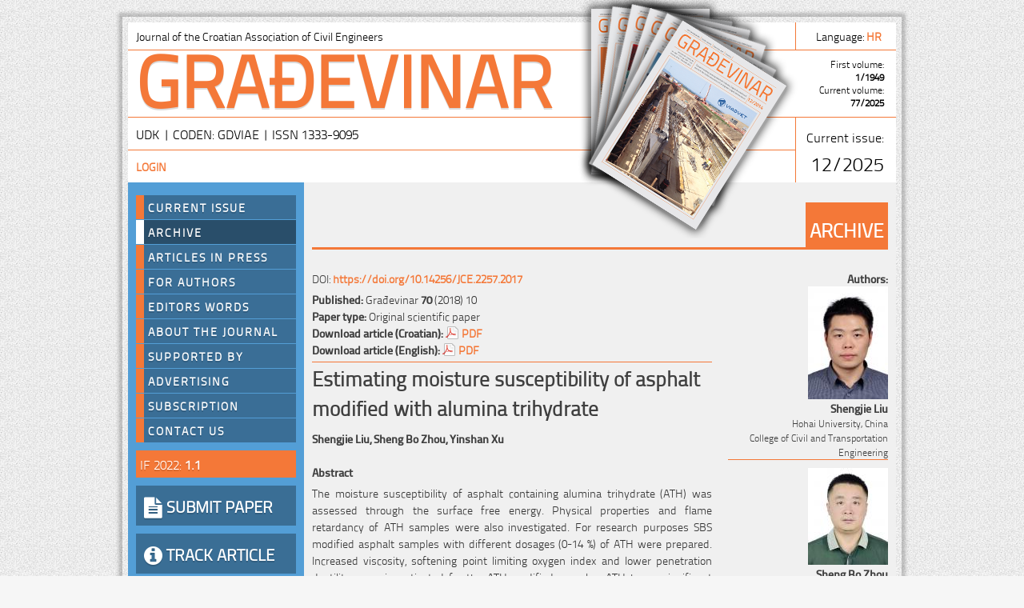

--- FILE ---
content_type: text/html; charset=utf-8
request_url: http://www.casopis-gradjevinar.hr/archive/article/2257
body_size: 4206
content:
<!DOCTYPE html PUBLIC "-//W3C//DTD XHTML 1.0 Transitional//EN" "http://www.w3.org/TR/xhtml1/DTD/xhtml1-transitional.dtd">
<html lang="en-GB" xml:lang="en-GB" xmlns="http://www.w3.org/1999/xhtml" >
<head>
	<base href="http://www.casopis-gradjevinar.hr/" />
	<meta name="generator" content="SilverStripe - http://silverstripe.org" />
<meta http-equiv="Content-type" content="text/html; charset=utf-8" />
<link rel="alternate" type="text/html" title="Arhiva" hreflang="hr-HR" href="http://www.casopis-gradjevinar.hr/arhiva/" />
<link rel="alternate" type="text/html" title="Archive" hreflang="en-GB" href="http://www.casopis-gradjevinar.hr/archive/" />
	<meta name="citation_title" content="Estimating moisture susceptibility of asphalt modified with alumina trihydrate">
	<meta name="citation_author" content="Liu, Shengjie">
	<meta name="citation_author" content="Zhou, Sheng Bo">
	<meta name="citation_author" content="Xu, Yinshan">
	<meta name="citation_publication_date" content="">
	<meta name="citation_journal_title" content="">
	<meta name="citation_volume" content="70">
	<meta name="citation_issue" content="10">
	<meta name="citation_pdf_url" content="http://www.casopis-gradjevinar.hr/assets/Uploads/JCE-70-2018-10-2-2257-EN.pdf">
	<meta http-equiv="Content-Language" content="en-GB"/>
	<title>Građevinar - Archive</title> 
	<link rel="shortcut icon" href="/favicon.ico" />
	
	
	
	
<link rel="stylesheet" type="text/css" href="/themes/grad/css/layout.css?m=1445240353" />
<link rel="stylesheet" type="text/css" href="/themes/grad/css/typography.css?m=1437731096" />
<link rel="stylesheet" type="text/css" href="/themes/grad/css/form.css?m=1542191975" />
<link rel="stylesheet" type="text/css" href="/themes/grad/font-awesome/css/font-awesome.css?m=1435653630" />
</head>
<body>
	<div id="Container">
		<div id="Header">
		<table id="headerTable" cellspacing="0">
		<tr>
		  <td class="bottomRight"><p>Journal of the Croatian Association of Civil Engineers</p></td>
		  <td class="bottom" align="right" width="100px">
			<p>
			
			<div id="lang" class="clear">
			  
			        <p>Language: <span class="caps"><a href="/arhiva/" hreflang="hr-HR" title="Arhiva - Croatian">hr&nbsp;</a></span></p>
			 
			</div>               
					
			</p>  
		  </td>
		</tr>
		<tr>
			<td class="bottom"><h1>GRAĐEVINAR</h1></td>
			<td class="bottom" align="right">
				<span id="volumeYear">
				First volume:<br /><strong>1/1949</strong><br />
				Current volume:<br /><strong>77/2025</strong>
				</span>
			</td>
			
		</tr>
		<tr>
		  <td class='bottomRight' style='height:30px;'>
		 UDK  | CODEN: GDVIAE | ISSN 1333-9095
		  </td>
		  <td rowspan="2" align="right">Current issue:<br /><br />
			<span style='font-size:24px;'>
					12/2025
			</span></td>
		</tr>
		<tr>
		  <!--td class="right" style="height:30px;"><p><a href="http://www.casopis-gradjevinar.hr/Security/login">Login</a> | <a href="http://www.casopis-gradjevinar.hr/Security/logout">Logout</a> | <a href="http://www.casopis-gradjevinar.hr/admin">Admin</a></p></td-->
		  <td class="right" style='height:30px;'><p>
			
                <a href="http://www.casopis-gradjevinar.hr/Security/login?BackURL=/archive/" title="Login">Login</a>
            
		  </p></td>
		</tr>
</table>	  
		</div>
		<div id="Columns">
			<div id="Sidebar">
				<!--div id="new-content"></div-->
<ul id="Navigation">
	
		<li>
			<a class="link" href="/" title="Go to the Current Issue page">Current Issue<span></span></a>
			
		</li>
	
		<li>
			<a class="current" href="/archive/" title="Go to the Archive page">Archive<span></span></a>
			
		</li>
	
		<li>
			<a class="link" href="/articles-in-press/" title="Go to the Articles in press page">Articles in press<span></span></a>
			
		</li>
	
		<li>
			<a class="link" href="/for-authors/" title="Go to the For authors page">For authors<span></span></a>
			
				
				
			
		</li>
	
		<li>
			<a class="link" href="/editors-words/" title="Go to the A word from the Editor page">Editors words<span></span></a>
			
		</li>
	
		<li>
			<a class="link" href="/about-the-journal/" title="Go to the About the journal page">About the journal<span></span></a>
			
				
				
			
		</li>
	
		<li>
			<a class="link" href="/supported-by/" title="Go to the Supported by page">Supported by<span></span></a>
			
		</li>
	
		<li>
			<a class="link" href="/advertising/" title="Go to the Advertising page">Advertising<span></span></a>
			
		</li>
	
		<li>
			<a class="link" href="/subscription/" title="Go to the Subscription page">Subscription<span></span></a>
			
		</li>
	
		<li>
			<a class="link" href="/contact-us-2/" title="Go to the Contact us page">Contact us<span></span></a>
			
		</li>
	
</ul>
				
								<div id="Sidebar-message-box">
					<a title="The Impact Factor measures the average number of citations received in a particular year by papers published in the journal during the two preceding years. &copy;InCites Journal Citation Reports 2022." class="tooltip">
						<span title="More">IF 2022: <strong>1.1</strong></span>
					</a>
				</div>
				<a id="submitPaper" title="Submit article" href="http://www.casopis-gradjevinar.hr/for-authors/submit-article"><i class="BTNshaddow fa fa-file-text fa-lg"></i>&nbsp;SUBMIT PAPER</a>
				<a id="articleTrackingBTN" title="Article tracking" href="http://www.casopis-gradjevinar.hr/for-authors/my-articles"><i class="BTNshaddow fa fa-info-circle fa-lg"></i></i>&nbsp;TRACK ARTICLE</a>
				<a id="journalFlyerBTN" title="Journal flyer" href="http://www.casopis-gradjevinar.hr/assets/Docs/Journal-Gradevinar-Civil-Engineer.pdf"><i class="BTNshaddow fa fa-file-pdf-o fa-lg"></i>&nbsp;JOURNAL FLYER</a>
				<a href="http://www.crossref.org/crosscheck.html" target="_blank"><img style="margin-top:20px; margin-bottom:20px" src="https://assets.crossref.org/logo/crossref-similarity-check-logo-200.svg" width="200" height="98" alt="Crossref Similarity Check logo"></a>
				<!--a id="hpbBanner" href="https://www.hpb.hr/malo-i-srednje-poduzetnistvo/financiranje/dugorocno-financiranje/krediti-za-obnovu-stambenih-zgrada-ostecenih-potresom" target="_blank"><img style="margin-top:20px; margin-bottom:20px" src="http://www.casopis-gradjevinar.hr/assets/Banners/200x100-zg-potres.jpg" width="200" height="100" alt="HPB Posebna kreditna linija"></a-->
				<!--img src="themes/grad/images/greeting-gradjevinar-2015-w.png" width="200px" height="332px" /-->
				<!--div id='Sidebar-message-box'>
					<h2>Welcome to the <br />new website of the<br /></h2><h1>Journal of Civil<br />Engineers!</h1>
					<h3>Web site is still in development phase. We appologize for eventuall faults in advance. Old journal website can be found <a href="http://www.casopis-gradjevinar.hr">here</a>.</h3>
				</div-->

			</div>
			<div id="Main" class="typography">
				<div class="mainTitle">
	  <div class="mainTitleBox"><h1>Archive</h1></div>
	  <div class="clear"></div>
</div>


<div class="article">
	<div id="articleBody">
		
		<div id="DOI">DOI: <a href="https://doi.org/10.14256/JCE.2257.2017" target="_blank">https://doi.org/10.14256/JCE.2257.2017</a></div>
		<p>
		<strong>Published:</strong> Građevinar <strong>70</strong> (2018) 10<br/>
		<strong>Paper type:</strong> Original scientific paper <br />
		<!--strong>Submitted:</strong>  <br /-->
		<!--strong></strong>  <br /-->
		<strong>Download article (Croatian): </strong> <a target="_blank" href="assets/Uploads/JCE-70-2018-10-2-2257.pdf">PDF</a><br />
		<strong>Download article (English): </strong> <a target="_blank" href="assets/Uploads/JCE-70-2018-10-2-2257-EN.pdf">PDF</a><br />
		<!--<strong>View count</strong>: 0 -->
		</p>
		<div class="titleAuthors"></div>
		<h1>Estimating moisture susceptibility of asphalt modified with alumina trihydrate</h1>
		<div class="authorsProfile">
			
			<strong>Shengjie Liu, </strong>
			
			
			<strong>Sheng Bo Zhou, </strong>
			
			
			<strong>Yinshan Xu</strong>
			
			
		</div>
		<br />
		<strong>Abstract</strong>
		<p>The moisture susceptibility of asphalt containing alumina trihydrate (ATH) was assessed through the surface free energy. Physical properties and flame retardancy of ATH samples were also investigated. For research purposes SBS modified asphalt samples with different dosages (0-14 %) of ATH were prepared. Increased viscosity, softening point limiting oxygen index and lower penetration ductility, were investigated for the ATH modified samples. ATH has a significant negative effect on the moisture-induced damage potential of asphalt mixture from the view of micromechanisms.</p>
		<strong>Keywords</strong><br /> 
			asphalt binder, alumina trihydrate, moisture susceptibility, surface free energy
		<div id="citation">
		<h1>HOW TO CITE THIS ARTICLE:</h1>
		<!--p><i>When citing this paper in other publications, please use the following format for citation. Simply copy and paste the following text to your list of references:</i></p-->
		Liu,  S., Zhou,  S. B., Xu,  Y.: Estimating moisture susceptibility of asphalt modified with alumina trihydrate, <em>GRAĐEVINAR, 70</em> (2018) 10, pp. 863-871, doi: <a href="https://doi.org/10.14256/JCE.2257.2017" target="_blank">https://doi.org/10.14256/JCE.2257.2017</a>
		<br /><br />
		<h1>OR:</h1>
		Liu,  S., Zhou,  S. B., Xu,  Y. (2018). Estimating moisture susceptibility of asphalt modified with alumina trihydrate, <em>GRAĐEVINAR, 70</em> (10), 863-871, doi: <a href="https://doi.org/10.14256/JCE.2257.2017" target="_blank">https://doi.org/10.14256/JCE.2257.2017</a>
		</div>
		
		<div id="citation">
		<h1>LICENCE:</h1>
		<a rel="license" href="http://creativecommons.org/licenses/by/4.0/">
		<img alt="Creative Commons License" style="border-width:0" src="https://i.creativecommons.org/l/by/4.0/88x31.png" /></a>
		<br />This paper is licensed under a <a rel="license" href="http://creativecommons.org/licenses/by/4.0/">Creative Commons Attribution 4.0 International License</a>.
		</div>
		
	</div>
	<div id="authorsBox">
		<strong>Authors:</strong><br />
		
			<div class="authorsProfile">
				 <img src="/assets/Uploads/_resampled/SetWidth100-Shengjie-Liu-WEB.jpg" alt="Shengjie Liu WEB" />
				<!--img width="100px" height="120px"/ -->
				<br/>
				<!---->
				<strong>Shengjie Liu</strong>
				<!---->
				<br/> <span style="font-size: 12px;">Hohai University, China<br />
College of Civil and Transportation Engineering</span> 
			</div>
		
			<div class="authorsProfile">
				 <img src="/assets/Uploads/_resampled/SetWidth100-Shengbo-Zhou-WEB.jpg" alt="Shengbo Zhou WEB" />
				<!--img width="100px" height="120px"/ -->
				<br/>
				<!---->
				<strong>Sheng Bo Zhou</strong>
				<!---->
				<br/> <span style="font-size: 12px;">Guangxi Transportation Research Institute<br />
China</span> 
			</div>
		
			<div class="authorsProfile">
				 <img src="/assets/Uploads/_resampled/SetWidth100-Yinshan-Xu-WEB.jpg" alt="Yinshan Xu WEB" />
				<!--img width="100px" height="120px"/ -->
				<br/>
				<!---->
				<strong>Yinshan Xu</strong>
				<!---->
				<br/> <span style="font-size: 12px;">Zhejiang Scientific Research Institute of Transport<br />
China</span> 
			</div>
		
	</div>
</div>



			</div>
			<div class="clear"></div>
		</div>
		
<div id="footer-wrap">
		<div id="footer-columns">
	
			<div class="col3">
				<h3>Readers:</h3>
				<ul>
					<li><a href="http://www.casopis-gradjevinar.hr/home">Current issue</a></li>
					<li><a href="http://www.casopis-gradjevinar.hr/archive">Archive</a></li>
					<li><a href="http://www.casopis-gradjevinar.hr/subscription">Subscription</a></li>
				</ul>
			</div>

			<div class="col3-center">
				<h3>Authors:</h3>
				<ul>
					<li><a href="http://www.casopis-gradjevinar.hr/for-authors/instructions-for-authors">Instructions</a></li>
					<li><a href="http://www.casopis-gradjevinar.hr/for-authors/submit-article">Submit article</a></li>
					<li><a href="http://www.casopis-gradjevinar.hr/for-authors/article-tracking">Article tracking</a></li>
				</ul>
			</div>
			<div class="col3-center">
				<h3>Reviewers:</h3>
				<ul>
					<li><a href="http://www.casopis-gradjevinar.hr/">Instructions for reviewers</a></li>
					<li><a href="http://www.casopis-gradjevinar.hr/">Assigned articles</a></li>
				</ul>
			</div>

			<div class="col3-center">
				<h3>Advertising:</h3>
				<ul>
					<li><a href="http://www.casopis-gradjevinar.hr/advertising">Advertising opportunities</a></li>
					<li><a href="http://www.casopis-gradjevinar.hr/">Statistics and distribution</a></li>
					<li><a href="http://www.casopis-gradjevinar.hr/">Send a request</a></li>
				</ul>
			</div>
			<div class="col3">
				<h3>About us:</h3>
				<ul>
					<li><a href="http://www.casopis-gradjevinar.hr/contact-us">Location</a></li>
					<li><a href="http://www.casopis-gradjevinar.hr/editors-words">Editors words</a></li>
					<li><a href="http://www.casopis-gradjevinar.hr/contact-us">Contact us</a></li>
				</ul>
			</div>

		</div>	
</div>

		<div id="noviBroj"><a href=''/></div>
	</div>
<script type="text/javascript">//<![CDATA[

var _gaq = _gaq || [];
_gaq.push(['_setAccount', 'UA-1376487-12']);
_gaq.push(['_trackPageview']);

(function() {
	var ga = document.createElement('script'); ga.type = 'text/javascript'; ga.async = true;
	ga.src = ('https:' == document.location.protocol ? 'https://ssl' : 'http://www') + '.google-analytics.com/ga.js';
	var s = document.getElementsByTagName('script')[0]; s.parentNode.insertBefore(ga, s);
})();


//]]></script></body>
</html>
